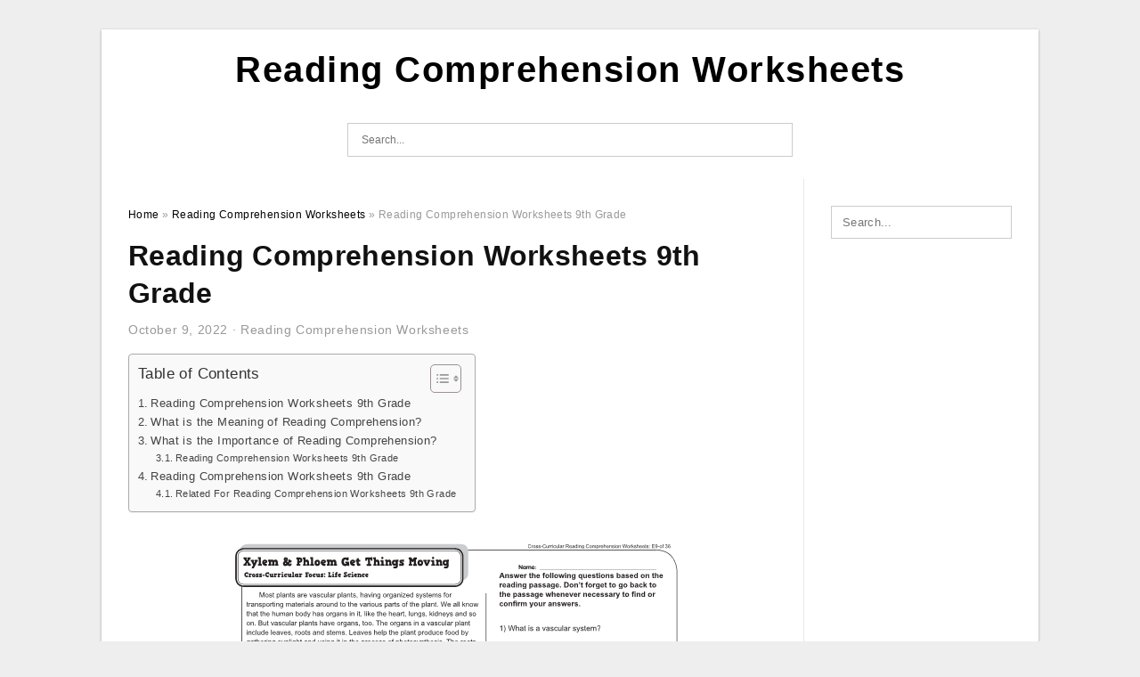

--- FILE ---
content_type: text/html; charset=UTF-8
request_url: https://reading-comprehensionworksheets.com/reading-comprehension-worksheets-9th-grade/
body_size: 10968
content:
<!DOCTYPE html>
<html dir="ltr" lang="en-US" prefix="og: https://ogp.me/ns#">
<head>
<meta charset="UTF-8">
<meta name="viewport" content="width=device-width, initial-scale=1, maximum-scale=1, user-scalable=0">
<link rel="profile" href="https://gmpg.org/xfn/11">
<link rel="pingback" href="https://reading-comprehensionworksheets.com/xmlrpc.php">

<!-- Icon -->
<link href='' rel='icon' type='image/x-icon'/>

<title>Reading Comprehension Worksheets 9th Grade | Reading Comprehension Worksheets</title>

		<!-- All in One SEO 4.9.1 - aioseo.com -->
	<meta name="description" content="9th Grade Reading Comprehension Worksheets With AnswersReading Comprehension Worksheets 9th GradeReading Comprehension Worksheets 9th Grade - If you intend to make your youngster end up being a better viewers, utilize totally free printable reading comprehension worksheets to help them. These worksheets are appropriate for top elementary via intermediate school pupils. Most are special and can" />
	<meta name="robots" content="max-image-preview:large" />
	<meta name="author" content="James"/>
	<meta name="msvalidate.01" content="7893F405DB81D2E8725D44E860317B7D" />
	<link rel="canonical" href="https://reading-comprehensionworksheets.com/reading-comprehension-worksheets-9th-grade/" />
	<meta name="generator" content="All in One SEO (AIOSEO) 4.9.1" />

		<meta name="msvalidate.01" content="7893F405DB81D2E8725D44E860317B7D" />
		<meta property="og:locale" content="en_US" />
		<meta property="og:site_name" content="Reading Comprehension Worksheets |" />
		<meta property="og:type" content="article" />
		<meta property="og:title" content="Reading Comprehension Worksheets 9th Grade | Reading Comprehension Worksheets" />
		<meta property="og:description" content="9th Grade Reading Comprehension Worksheets With AnswersReading Comprehension Worksheets 9th GradeReading Comprehension Worksheets 9th Grade - If you intend to make your youngster end up being a better viewers, utilize totally free printable reading comprehension worksheets to help them. These worksheets are appropriate for top elementary via intermediate school pupils. Most are special and can" />
		<meta property="og:url" content="https://reading-comprehensionworksheets.com/reading-comprehension-worksheets-9th-grade/" />
		<meta property="article:published_time" content="2022-10-09T09:55:16+00:00" />
		<meta property="article:modified_time" content="2022-10-11T10:13:47+00:00" />
		<meta name="twitter:card" content="summary_large_image" />
		<meta name="twitter:title" content="Reading Comprehension Worksheets 9th Grade | Reading Comprehension Worksheets" />
		<meta name="twitter:description" content="9th Grade Reading Comprehension Worksheets With AnswersReading Comprehension Worksheets 9th GradeReading Comprehension Worksheets 9th Grade - If you intend to make your youngster end up being a better viewers, utilize totally free printable reading comprehension worksheets to help them. These worksheets are appropriate for top elementary via intermediate school pupils. Most are special and can" />
		<script type="application/ld+json" class="aioseo-schema">
			{"@context":"https:\/\/schema.org","@graph":[{"@type":"BlogPosting","@id":"https:\/\/reading-comprehensionworksheets.com\/reading-comprehension-worksheets-9th-grade\/#blogposting","name":"Reading Comprehension Worksheets 9th Grade | Reading Comprehension Worksheets","headline":"Reading Comprehension Worksheets 9th Grade","author":{"@id":"https:\/\/reading-comprehensionworksheets.com\/author\/bismillah\/#author"},"publisher":{"@id":"https:\/\/reading-comprehensionworksheets.com\/#organization"},"image":{"@type":"ImageObject","url":"https:\/\/reading-comprehensionworksheets.com\/wp-content\/uploads\/2022\/10\/reading-comprehension-for-9th-grade-esl-worksheet-by-cindybindy.jpg","width":826,"height":1169,"caption":"Reading Comprehension For 9th Grade ESL Worksheet By Cindybindy"},"datePublished":"2022-10-09T16:55:16+07:00","dateModified":"2022-10-11T17:13:47+07:00","inLanguage":"en-US","mainEntityOfPage":{"@id":"https:\/\/reading-comprehensionworksheets.com\/reading-comprehension-worksheets-9th-grade\/#webpage"},"isPartOf":{"@id":"https:\/\/reading-comprehensionworksheets.com\/reading-comprehension-worksheets-9th-grade\/#webpage"},"articleSection":"Reading Comprehension Worksheets, 9th grade english reading comprehension worksheets, 9th grade reading comprehension worksheets with multiple choice questions, best reading comprehension books for 9th grade, best reading comprehension workbooks, best reading comprehension workbooks for 4th grade, best reading comprehension workbooks for 6th grade, best reading comprehension workbooks for 8th grade, free reading comprehension worksheets 9th grade, reading comprehension worksheets 9th grade, reading comprehension worksheets 9th grade multiple choice"},{"@type":"BreadcrumbList","@id":"https:\/\/reading-comprehensionworksheets.com\/reading-comprehension-worksheets-9th-grade\/#breadcrumblist","itemListElement":[{"@type":"ListItem","@id":"https:\/\/reading-comprehensionworksheets.com#listItem","position":1,"name":"Home","item":"https:\/\/reading-comprehensionworksheets.com","nextItem":{"@type":"ListItem","@id":"https:\/\/reading-comprehensionworksheets.com\/category\/reading-comprehension-worksheets\/#listItem","name":"Reading Comprehension Worksheets"}},{"@type":"ListItem","@id":"https:\/\/reading-comprehensionworksheets.com\/category\/reading-comprehension-worksheets\/#listItem","position":2,"name":"Reading Comprehension Worksheets","item":"https:\/\/reading-comprehensionworksheets.com\/category\/reading-comprehension-worksheets\/","nextItem":{"@type":"ListItem","@id":"https:\/\/reading-comprehensionworksheets.com\/reading-comprehension-worksheets-9th-grade\/#listItem","name":"Reading Comprehension Worksheets 9th Grade"},"previousItem":{"@type":"ListItem","@id":"https:\/\/reading-comprehensionworksheets.com#listItem","name":"Home"}},{"@type":"ListItem","@id":"https:\/\/reading-comprehensionworksheets.com\/reading-comprehension-worksheets-9th-grade\/#listItem","position":3,"name":"Reading Comprehension Worksheets 9th Grade","previousItem":{"@type":"ListItem","@id":"https:\/\/reading-comprehensionworksheets.com\/category\/reading-comprehension-worksheets\/#listItem","name":"Reading Comprehension Worksheets"}}]},{"@type":"Organization","@id":"https:\/\/reading-comprehensionworksheets.com\/#organization","name":"Reading Comprehension Worksheets","url":"https:\/\/reading-comprehensionworksheets.com\/"},{"@type":"Person","@id":"https:\/\/reading-comprehensionworksheets.com\/author\/bismillah\/#author","url":"https:\/\/reading-comprehensionworksheets.com\/author\/bismillah\/","name":"James","image":{"@type":"ImageObject","@id":"https:\/\/reading-comprehensionworksheets.com\/reading-comprehension-worksheets-9th-grade\/#authorImage","url":"https:\/\/secure.gravatar.com\/avatar\/866dd84e920766c4334da88577e43d8854bb7a9d32fe320ca412475f18184cb6?s=96&d=mm&r=g","width":96,"height":96,"caption":"James"}},{"@type":"WebPage","@id":"https:\/\/reading-comprehensionworksheets.com\/reading-comprehension-worksheets-9th-grade\/#webpage","url":"https:\/\/reading-comprehensionworksheets.com\/reading-comprehension-worksheets-9th-grade\/","name":"Reading Comprehension Worksheets 9th Grade | Reading Comprehension Worksheets","description":"9th Grade Reading Comprehension Worksheets With AnswersReading Comprehension Worksheets 9th GradeReading Comprehension Worksheets 9th Grade - If you intend to make your youngster end up being a better viewers, utilize totally free printable reading comprehension worksheets to help them. These worksheets are appropriate for top elementary via intermediate school pupils. Most are special and can","inLanguage":"en-US","isPartOf":{"@id":"https:\/\/reading-comprehensionworksheets.com\/#website"},"breadcrumb":{"@id":"https:\/\/reading-comprehensionworksheets.com\/reading-comprehension-worksheets-9th-grade\/#breadcrumblist"},"author":{"@id":"https:\/\/reading-comprehensionworksheets.com\/author\/bismillah\/#author"},"creator":{"@id":"https:\/\/reading-comprehensionworksheets.com\/author\/bismillah\/#author"},"image":{"@type":"ImageObject","url":"https:\/\/reading-comprehensionworksheets.com\/wp-content\/uploads\/2022\/10\/reading-comprehension-for-9th-grade-esl-worksheet-by-cindybindy.jpg","@id":"https:\/\/reading-comprehensionworksheets.com\/reading-comprehension-worksheets-9th-grade\/#mainImage","width":826,"height":1169,"caption":"Reading Comprehension For 9th Grade ESL Worksheet By Cindybindy"},"primaryImageOfPage":{"@id":"https:\/\/reading-comprehensionworksheets.com\/reading-comprehension-worksheets-9th-grade\/#mainImage"},"datePublished":"2022-10-09T16:55:16+07:00","dateModified":"2022-10-11T17:13:47+07:00"},{"@type":"WebSite","@id":"https:\/\/reading-comprehensionworksheets.com\/#website","url":"https:\/\/reading-comprehensionworksheets.com\/","name":"Reading Comprehension Worksheets","inLanguage":"en-US","publisher":{"@id":"https:\/\/reading-comprehensionworksheets.com\/#organization"}}]}
		</script>
		<!-- All in One SEO -->

<link rel="alternate" type="application/rss+xml" title="Reading Comprehension Worksheets &raquo; Feed" href="https://reading-comprehensionworksheets.com/feed/" />
<link rel="alternate" type="application/rss+xml" title="Reading Comprehension Worksheets &raquo; Comments Feed" href="https://reading-comprehensionworksheets.com/comments/feed/" />
<link rel="alternate" type="application/rss+xml" title="Reading Comprehension Worksheets &raquo; Reading Comprehension Worksheets 9th Grade Comments Feed" href="https://reading-comprehensionworksheets.com/reading-comprehension-worksheets-9th-grade/feed/" />
<link rel="alternate" title="oEmbed (JSON)" type="application/json+oembed" href="https://reading-comprehensionworksheets.com/wp-json/oembed/1.0/embed?url=https%3A%2F%2Freading-comprehensionworksheets.com%2Freading-comprehension-worksheets-9th-grade%2F" />
<link rel="alternate" title="oEmbed (XML)" type="text/xml+oembed" href="https://reading-comprehensionworksheets.com/wp-json/oembed/1.0/embed?url=https%3A%2F%2Freading-comprehensionworksheets.com%2Freading-comprehension-worksheets-9th-grade%2F&#038;format=xml" />
<style id='wp-img-auto-sizes-contain-inline-css' type='text/css'>
img:is([sizes=auto i],[sizes^="auto," i]){contain-intrinsic-size:3000px 1500px}
/*# sourceURL=wp-img-auto-sizes-contain-inline-css */
</style>
<style id='wp-emoji-styles-inline-css' type='text/css'>

	img.wp-smiley, img.emoji {
		display: inline !important;
		border: none !important;
		box-shadow: none !important;
		height: 1em !important;
		width: 1em !important;
		margin: 0 0.07em !important;
		vertical-align: -0.1em !important;
		background: none !important;
		padding: 0 !important;
	}
/*# sourceURL=wp-emoji-styles-inline-css */
</style>
<link rel='stylesheet' id='ez-toc-css' href='https://reading-comprehensionworksheets.com/wp-content/plugins/easy-table-of-contents/assets/css/screen.min.css?ver=2.0.78' type='text/css' media='all' />
<style id='ez-toc-inline-css' type='text/css'>
div#ez-toc-container .ez-toc-title {font-size: 120%;}div#ez-toc-container .ez-toc-title {font-weight: 500;}div#ez-toc-container ul li , div#ez-toc-container ul li a {font-size: 95%;}div#ez-toc-container ul li , div#ez-toc-container ul li a {font-weight: 500;}div#ez-toc-container nav ul ul li {font-size: 90%;}.ez-toc-box-title {font-weight: bold; margin-bottom: 10px; text-align: center; text-transform: uppercase; letter-spacing: 1px; color: #666; padding-bottom: 5px;position:absolute;top:-4%;left:5%;background-color: inherit;transition: top 0.3s ease;}.ez-toc-box-title.toc-closed {top:-25%;}
.ez-toc-container-direction {direction: ltr;}.ez-toc-counter ul{counter-reset: item ;}.ez-toc-counter nav ul li a::before {content: counters(item, '.', decimal) '. ';display: inline-block;counter-increment: item;flex-grow: 0;flex-shrink: 0;margin-right: .2em; float: left; }.ez-toc-widget-direction {direction: ltr;}.ez-toc-widget-container ul{counter-reset: item ;}.ez-toc-widget-container nav ul li a::before {content: counters(item, '.', decimal) '. ';display: inline-block;counter-increment: item;flex-grow: 0;flex-shrink: 0;margin-right: .2em; float: left; }
/*# sourceURL=ez-toc-inline-css */
</style>
<link rel='stylesheet' id='themejazz-style-css' href='https://reading-comprehensionworksheets.com/wp-content/themes/ultimage-v3.0.2/style.css?ver=1' type='text/css' media='all' />
<link rel="https://api.w.org/" href="https://reading-comprehensionworksheets.com/wp-json/" /><link rel="alternate" title="JSON" type="application/json" href="https://reading-comprehensionworksheets.com/wp-json/wp/v2/posts/1712" /><link rel="EditURI" type="application/rsd+xml" title="RSD" href="https://reading-comprehensionworksheets.com/xmlrpc.php?rsd" />
<meta name="generator" content="WordPress 6.9" />
<link rel='shortlink' href='https://reading-comprehensionworksheets.com/?p=1712' />
<link rel="stylesheet" href="https://reading-comprehensionworksheets.com/wp-content/plugins/ar-widget/css/style.css">
<style media="screen">
    
            /*Site Padding*/
        #page{
        	margin-top: 10px;
            margin-bottom: 0px;
        }
    </style>

<style type="text/css" title="dynamic-css" class="options-output">#content #primary.col-md-9,#attachment.col-md-9{border-right:1px solid #E8E8E8;}.site-content{background-color:#fff;}#secondary .widget ul li{border-bottom:1px solid #eeeeee;}</style>
<style id='global-styles-inline-css' type='text/css'>
:root{--wp--preset--aspect-ratio--square: 1;--wp--preset--aspect-ratio--4-3: 4/3;--wp--preset--aspect-ratio--3-4: 3/4;--wp--preset--aspect-ratio--3-2: 3/2;--wp--preset--aspect-ratio--2-3: 2/3;--wp--preset--aspect-ratio--16-9: 16/9;--wp--preset--aspect-ratio--9-16: 9/16;--wp--preset--color--black: #000000;--wp--preset--color--cyan-bluish-gray: #abb8c3;--wp--preset--color--white: #ffffff;--wp--preset--color--pale-pink: #f78da7;--wp--preset--color--vivid-red: #cf2e2e;--wp--preset--color--luminous-vivid-orange: #ff6900;--wp--preset--color--luminous-vivid-amber: #fcb900;--wp--preset--color--light-green-cyan: #7bdcb5;--wp--preset--color--vivid-green-cyan: #00d084;--wp--preset--color--pale-cyan-blue: #8ed1fc;--wp--preset--color--vivid-cyan-blue: #0693e3;--wp--preset--color--vivid-purple: #9b51e0;--wp--preset--gradient--vivid-cyan-blue-to-vivid-purple: linear-gradient(135deg,rgb(6,147,227) 0%,rgb(155,81,224) 100%);--wp--preset--gradient--light-green-cyan-to-vivid-green-cyan: linear-gradient(135deg,rgb(122,220,180) 0%,rgb(0,208,130) 100%);--wp--preset--gradient--luminous-vivid-amber-to-luminous-vivid-orange: linear-gradient(135deg,rgb(252,185,0) 0%,rgb(255,105,0) 100%);--wp--preset--gradient--luminous-vivid-orange-to-vivid-red: linear-gradient(135deg,rgb(255,105,0) 0%,rgb(207,46,46) 100%);--wp--preset--gradient--very-light-gray-to-cyan-bluish-gray: linear-gradient(135deg,rgb(238,238,238) 0%,rgb(169,184,195) 100%);--wp--preset--gradient--cool-to-warm-spectrum: linear-gradient(135deg,rgb(74,234,220) 0%,rgb(151,120,209) 20%,rgb(207,42,186) 40%,rgb(238,44,130) 60%,rgb(251,105,98) 80%,rgb(254,248,76) 100%);--wp--preset--gradient--blush-light-purple: linear-gradient(135deg,rgb(255,206,236) 0%,rgb(152,150,240) 100%);--wp--preset--gradient--blush-bordeaux: linear-gradient(135deg,rgb(254,205,165) 0%,rgb(254,45,45) 50%,rgb(107,0,62) 100%);--wp--preset--gradient--luminous-dusk: linear-gradient(135deg,rgb(255,203,112) 0%,rgb(199,81,192) 50%,rgb(65,88,208) 100%);--wp--preset--gradient--pale-ocean: linear-gradient(135deg,rgb(255,245,203) 0%,rgb(182,227,212) 50%,rgb(51,167,181) 100%);--wp--preset--gradient--electric-grass: linear-gradient(135deg,rgb(202,248,128) 0%,rgb(113,206,126) 100%);--wp--preset--gradient--midnight: linear-gradient(135deg,rgb(2,3,129) 0%,rgb(40,116,252) 100%);--wp--preset--font-size--small: 13px;--wp--preset--font-size--medium: 20px;--wp--preset--font-size--large: 36px;--wp--preset--font-size--x-large: 42px;--wp--preset--spacing--20: 0.44rem;--wp--preset--spacing--30: 0.67rem;--wp--preset--spacing--40: 1rem;--wp--preset--spacing--50: 1.5rem;--wp--preset--spacing--60: 2.25rem;--wp--preset--spacing--70: 3.38rem;--wp--preset--spacing--80: 5.06rem;--wp--preset--shadow--natural: 6px 6px 9px rgba(0, 0, 0, 0.2);--wp--preset--shadow--deep: 12px 12px 50px rgba(0, 0, 0, 0.4);--wp--preset--shadow--sharp: 6px 6px 0px rgba(0, 0, 0, 0.2);--wp--preset--shadow--outlined: 6px 6px 0px -3px rgb(255, 255, 255), 6px 6px rgb(0, 0, 0);--wp--preset--shadow--crisp: 6px 6px 0px rgb(0, 0, 0);}:where(.is-layout-flex){gap: 0.5em;}:where(.is-layout-grid){gap: 0.5em;}body .is-layout-flex{display: flex;}.is-layout-flex{flex-wrap: wrap;align-items: center;}.is-layout-flex > :is(*, div){margin: 0;}body .is-layout-grid{display: grid;}.is-layout-grid > :is(*, div){margin: 0;}:where(.wp-block-columns.is-layout-flex){gap: 2em;}:where(.wp-block-columns.is-layout-grid){gap: 2em;}:where(.wp-block-post-template.is-layout-flex){gap: 1.25em;}:where(.wp-block-post-template.is-layout-grid){gap: 1.25em;}.has-black-color{color: var(--wp--preset--color--black) !important;}.has-cyan-bluish-gray-color{color: var(--wp--preset--color--cyan-bluish-gray) !important;}.has-white-color{color: var(--wp--preset--color--white) !important;}.has-pale-pink-color{color: var(--wp--preset--color--pale-pink) !important;}.has-vivid-red-color{color: var(--wp--preset--color--vivid-red) !important;}.has-luminous-vivid-orange-color{color: var(--wp--preset--color--luminous-vivid-orange) !important;}.has-luminous-vivid-amber-color{color: var(--wp--preset--color--luminous-vivid-amber) !important;}.has-light-green-cyan-color{color: var(--wp--preset--color--light-green-cyan) !important;}.has-vivid-green-cyan-color{color: var(--wp--preset--color--vivid-green-cyan) !important;}.has-pale-cyan-blue-color{color: var(--wp--preset--color--pale-cyan-blue) !important;}.has-vivid-cyan-blue-color{color: var(--wp--preset--color--vivid-cyan-blue) !important;}.has-vivid-purple-color{color: var(--wp--preset--color--vivid-purple) !important;}.has-black-background-color{background-color: var(--wp--preset--color--black) !important;}.has-cyan-bluish-gray-background-color{background-color: var(--wp--preset--color--cyan-bluish-gray) !important;}.has-white-background-color{background-color: var(--wp--preset--color--white) !important;}.has-pale-pink-background-color{background-color: var(--wp--preset--color--pale-pink) !important;}.has-vivid-red-background-color{background-color: var(--wp--preset--color--vivid-red) !important;}.has-luminous-vivid-orange-background-color{background-color: var(--wp--preset--color--luminous-vivid-orange) !important;}.has-luminous-vivid-amber-background-color{background-color: var(--wp--preset--color--luminous-vivid-amber) !important;}.has-light-green-cyan-background-color{background-color: var(--wp--preset--color--light-green-cyan) !important;}.has-vivid-green-cyan-background-color{background-color: var(--wp--preset--color--vivid-green-cyan) !important;}.has-pale-cyan-blue-background-color{background-color: var(--wp--preset--color--pale-cyan-blue) !important;}.has-vivid-cyan-blue-background-color{background-color: var(--wp--preset--color--vivid-cyan-blue) !important;}.has-vivid-purple-background-color{background-color: var(--wp--preset--color--vivid-purple) !important;}.has-black-border-color{border-color: var(--wp--preset--color--black) !important;}.has-cyan-bluish-gray-border-color{border-color: var(--wp--preset--color--cyan-bluish-gray) !important;}.has-white-border-color{border-color: var(--wp--preset--color--white) !important;}.has-pale-pink-border-color{border-color: var(--wp--preset--color--pale-pink) !important;}.has-vivid-red-border-color{border-color: var(--wp--preset--color--vivid-red) !important;}.has-luminous-vivid-orange-border-color{border-color: var(--wp--preset--color--luminous-vivid-orange) !important;}.has-luminous-vivid-amber-border-color{border-color: var(--wp--preset--color--luminous-vivid-amber) !important;}.has-light-green-cyan-border-color{border-color: var(--wp--preset--color--light-green-cyan) !important;}.has-vivid-green-cyan-border-color{border-color: var(--wp--preset--color--vivid-green-cyan) !important;}.has-pale-cyan-blue-border-color{border-color: var(--wp--preset--color--pale-cyan-blue) !important;}.has-vivid-cyan-blue-border-color{border-color: var(--wp--preset--color--vivid-cyan-blue) !important;}.has-vivid-purple-border-color{border-color: var(--wp--preset--color--vivid-purple) !important;}.has-vivid-cyan-blue-to-vivid-purple-gradient-background{background: var(--wp--preset--gradient--vivid-cyan-blue-to-vivid-purple) !important;}.has-light-green-cyan-to-vivid-green-cyan-gradient-background{background: var(--wp--preset--gradient--light-green-cyan-to-vivid-green-cyan) !important;}.has-luminous-vivid-amber-to-luminous-vivid-orange-gradient-background{background: var(--wp--preset--gradient--luminous-vivid-amber-to-luminous-vivid-orange) !important;}.has-luminous-vivid-orange-to-vivid-red-gradient-background{background: var(--wp--preset--gradient--luminous-vivid-orange-to-vivid-red) !important;}.has-very-light-gray-to-cyan-bluish-gray-gradient-background{background: var(--wp--preset--gradient--very-light-gray-to-cyan-bluish-gray) !important;}.has-cool-to-warm-spectrum-gradient-background{background: var(--wp--preset--gradient--cool-to-warm-spectrum) !important;}.has-blush-light-purple-gradient-background{background: var(--wp--preset--gradient--blush-light-purple) !important;}.has-blush-bordeaux-gradient-background{background: var(--wp--preset--gradient--blush-bordeaux) !important;}.has-luminous-dusk-gradient-background{background: var(--wp--preset--gradient--luminous-dusk) !important;}.has-pale-ocean-gradient-background{background: var(--wp--preset--gradient--pale-ocean) !important;}.has-electric-grass-gradient-background{background: var(--wp--preset--gradient--electric-grass) !important;}.has-midnight-gradient-background{background: var(--wp--preset--gradient--midnight) !important;}.has-small-font-size{font-size: var(--wp--preset--font-size--small) !important;}.has-medium-font-size{font-size: var(--wp--preset--font-size--medium) !important;}.has-large-font-size{font-size: var(--wp--preset--font-size--large) !important;}.has-x-large-font-size{font-size: var(--wp--preset--font-size--x-large) !important;}
/*# sourceURL=global-styles-inline-css */
</style>
</head>

<body data-rsssl=1 class="wp-singular post-template-default single single-post postid-1712 single-format-standard wp-theme-ultimage-v302">

	<div class="top-navigation">
		<div class="container default-width"  >
					</div>
	</div>

	
<div id="page" class="hfeed site container default-width"  >
	<a class="skip-link screen-reader-text" href="#content">Skip to content</a>

	<header id="masthead" class="site-header">
		<div class="row">
		<!-- Site Branding Code -->
				<div class="site-branding logo-center">

							<div class="main-site-title">
											<h2 class="site-title"><a href="https://reading-comprehensionworksheets.com/" rel="home">Reading Comprehension Worksheets</a></h2>
																<p class="site-description"></p>
									</div>
			
			<!-- Header Ad, Display Search Form If Empty -->
			
			<!-- Header Search Form -->
							<div class="top-search">
					
<form role="search" method="get" class="search-form" action="https://reading-comprehensionworksheets.com/">
	<input type="search" class="search-field" placeholder="Search..." value="" name="s" title="Search for:" />
	<input type="submit" class="search-submit" value="Search" />
</form>
				</div>
			
			<div class="clearfix"></div>
		</div><!-- .site-branding -->
				</div>

			</header><!-- #masthead -->

	<div id="content" class="site-content clearfix">

	<div id="primary" class="content-area col-md-9 col-sm-8">
		<main id="main" class="site-main">

		
			<div class="breadcrumbs"><span itemscope itemtype="http://data-vocabulary.org/Breadcrumb"><a href="https://reading-comprehensionworksheets.com/" itemprop="url"><span itemprop="title">Home</span></a></span> <span class="sep"> &raquo; </span> <span itemscope itemtype="http://data-vocabulary.org/Breadcrumb"><a href="https://reading-comprehensionworksheets.com/category/reading-comprehension-worksheets/" itemprop="url"><span itemprop="title">Reading Comprehension Worksheets</span></a></span> <span class="sep"> &raquo; </span> <span class="current">Reading Comprehension Worksheets 9th Grade</span></div><!-- .breadcrumbs -->
			
<article id="post-1712" class="post-1712 post type-post status-publish format-standard has-post-thumbnail hentry category-reading-comprehension-worksheets tag-9th-grade-english-reading-comprehension-worksheets tag-9th-grade-reading-comprehension-worksheets-with-multiple-choice-questions tag-best-reading-comprehension-books-for-9th-grade tag-best-reading-comprehension-workbooks tag-best-reading-comprehension-workbooks-for-4th-grade tag-best-reading-comprehension-workbooks-for-6th-grade tag-best-reading-comprehension-workbooks-for-8th-grade tag-free-reading-comprehension-worksheets-9th-grade tag-reading-comprehension-worksheets-9th-grade tag-reading-comprehension-worksheets-9th-grade-multiple-choice">
	<header class="entry-header">
		<h1 class="entry-title">Reading Comprehension Worksheets 9th Grade</h1>		<div class="entry-meta ">
			<span class="posted-on"><time class="entry-date published" datetime="2022-10-09T16:55:16+07:00">October 9, 2022</time><time class="entry-date updated" datetime="2022-10-11T17:13:47+07:00">October 11, 2022</time></span><span class="meta-sep">&middot;</span><span class="categories-list"> <a href="https://reading-comprehensionworksheets.com/category/reading-comprehension-worksheets/" rel="category tag">Reading Comprehension Worksheets</a></span><span class="byline"> by <span class="author vcard"><a class="url fn n" href="https://reading-comprehensionworksheets.com/author/bismillah/">James</a></span></span>		</div><!-- .entry-meta -->

	</header><!-- .entry-header -->

	<div class="entry-content clearfix">

		
		
		
		<div id="ez-toc-container" class="ez-toc-v2_0_78 counter-hierarchy ez-toc-counter ez-toc-grey ez-toc-container-direction">
<div class="ez-toc-title-container">
<p class="ez-toc-title" style="cursor:inherit">Table of Contents</p>
<span class="ez-toc-title-toggle"><a href="#" class="ez-toc-pull-right ez-toc-btn ez-toc-btn-xs ez-toc-btn-default ez-toc-toggle" aria-label="Toggle Table of Content"><span class="ez-toc-js-icon-con"><span class=""><span class="eztoc-hide" style="display:none;">Toggle</span><span class="ez-toc-icon-toggle-span"><svg style="fill: #999;color:#999" xmlns="http://www.w3.org/2000/svg" class="list-377408" width="20px" height="20px" viewBox="0 0 24 24" fill="none"><path d="M6 6H4v2h2V6zm14 0H8v2h12V6zM4 11h2v2H4v-2zm16 0H8v2h12v-2zM4 16h2v2H4v-2zm16 0H8v2h12v-2z" fill="currentColor"></path></svg><svg style="fill: #999;color:#999" class="arrow-unsorted-368013" xmlns="http://www.w3.org/2000/svg" width="10px" height="10px" viewBox="0 0 24 24" version="1.2" baseProfile="tiny"><path d="M18.2 9.3l-6.2-6.3-6.2 6.3c-.2.2-.3.4-.3.7s.1.5.3.7c.2.2.4.3.7.3h11c.3 0 .5-.1.7-.3.2-.2.3-.5.3-.7s-.1-.5-.3-.7zM5.8 14.7l6.2 6.3 6.2-6.3c.2-.2.3-.5.3-.7s-.1-.5-.3-.7c-.2-.2-.4-.3-.7-.3h-11c-.3 0-.5.1-.7.3-.2.2-.3.5-.3.7s.1.5.3.7z"/></svg></span></span></span></a></span></div>
<nav><ul class='ez-toc-list ez-toc-list-level-1 ' ><li class='ez-toc-page-1 ez-toc-heading-level-2'><a class="ez-toc-link ez-toc-heading-1" href="#Reading_Comprehension_Worksheets_9th_Grade" >Reading Comprehension Worksheets 9th Grade</a></li><li class='ez-toc-page-1 ez-toc-heading-level-2'><a class="ez-toc-link ez-toc-heading-2" href="#What_is_the_Meaning_of_Reading_Comprehension" >What is the Meaning of Reading Comprehension?</a></li><li class='ez-toc-page-1 ez-toc-heading-level-2'><a class="ez-toc-link ez-toc-heading-3" href="#What_is_the_Importance_of_Reading_Comprehension" >What is the Importance of Reading Comprehension?</a><ul class='ez-toc-list-level-3' ><li class='ez-toc-heading-level-3'><a class="ez-toc-link ez-toc-heading-4" href="#Reading_Comprehension_Worksheets_9th_Grade-2" >Reading Comprehension Worksheets 9th Grade</a></li></ul></li><li class='ez-toc-page-1 ez-toc-heading-level-2'><a class="ez-toc-link ez-toc-heading-5" href="#Reading_Comprehension_Worksheets_9th_Grade-3" >Reading Comprehension Worksheets 9th Grade</a><ul class='ez-toc-list-level-3' ><li class='ez-toc-heading-level-3'><a class="ez-toc-link ez-toc-heading-6" href="#Related_For_Reading_Comprehension_Worksheets_9th_Grade" >Related For Reading Comprehension Worksheets 9th Grade</a></li></ul></li></ul></nav></div>
<p style="text-align: center;">
<p align="center" style="text-align: center;"><a href="https://reading-comprehensionworksheets.com/?attachment_id=1717"><img decoding="async" src="https://reading-comprehensionworksheets.com/wp-content/uploads/2022/10/9th-grade-reading-comprehension-worksheets-with-answers-1.png" alt="9th Grade Reading Comprehension Worksheets With Answers" /></a></p>
<p style="text-align: center;">9th Grade Reading Comprehension Worksheets With Answers</p>
<h2 style="text-align: left;"><span class="ez-toc-section" id="Reading_Comprehension_Worksheets_9th_Grade"></span>Reading Comprehension Worksheets 9th Grade<span class="ez-toc-section-end"></span></h2>
<p style="text-align: justify;"><a href="https://reading-comprehensionworksheets.com/"><strong>Reading Comprehension Worksheets 9th Grade</strong></a> &#8211; If you intend to make your youngster end up being a better viewers, utilize totally free printable reading comprehension worksheets to help them. These worksheets are appropriate for top elementary via intermediate school pupils. Most are special and can be published by moms and dads or instructors. Bear in mind to acquire the permission from the writer before you make use of the material.</p>
<h2 style="text-align: justify;"><span class="ez-toc-section" id="What_is_the_Meaning_of_Reading_Comprehension"></span>What is the Meaning of Reading Comprehension?<span class="ez-toc-section-end"></span></h2>
<p style="text-align: justify;">Reading comprehension is an ability that aids viewers to comprehend the information they are reading. This ability is important for reading with objective as well as pleasure. The United States Common Core Standards have actually several goals connected to reading comprehension.</p>
<p style="text-align: justify;">Pupils can practice their reading comprehension abilities by completing worksheets. Usually, these worksheets are made use of to assist teachers evaluate student behavior and strategy lessons.</p>
<h2 style="text-align: justify;"><span class="ez-toc-section" id="What_is_the_Importance_of_Reading_Comprehension"></span>What is the Importance of Reading Comprehension?<span class="ez-toc-section-end"></span></h2>
<p style="text-align: justify;">Comprehension is a critical skill for reading. Students that deal with reading usually require targeted comprehension direction. As a result, the focus of reading instruction is changing from the act of reading to reading comprehension. This calls for a proficient teacher who can effectively educate the principles as well as skills necessary to recognize message. Efficient comprehension approaches allow students to continue to be engaged and also develop a deeper understanding of the message they are reading.</p>
<p style="text-align: justify;">Reading comprehension is a multifaceted ability that can be developed over a period of years. This includes conversation with pupils and parents, wondering about the meaning of words, and providing chances for them to discuss what they have checked out.</p>
<h3><span class="ez-toc-section" id="Reading_Comprehension_Worksheets_9th_Grade-2"></span>Reading Comprehension Worksheets 9th Grade<span class="ez-toc-section-end"></span></h3>
<p></p>
<p style="text-align: center;">
<p align="center" style="text-align: center;"><a href="https://reading-comprehensionworksheets.com/?attachment_id=1716"><img decoding="async" src="https://reading-comprehensionworksheets.com/wp-content/uploads/2022/10/the-internet-test-9th-grade-a2-b1-english-esl-worksheets-in-2020.jpg" alt="The Internet Test 9th Grade A2 B1 English ESL Worksheets In 2020 " /></a></p>
<p style="text-align: center;">The Internet Test 9th Grade A2 B1 English ESL Worksheets In 2020 </p>
<p style="text-align: center;">
<p align="center" style="text-align: center;"><a href="https://reading-comprehensionworksheets.com/?attachment_id=1715"><img decoding="async" src="https://reading-comprehensionworksheets.com/wp-content/uploads/2022/10/9th-grade-reading-comprehension-exercises-worksheets-for-all-free-2.jpg" alt="9th Grade Reading Comprehension Exercises Worksheets For All Free " /></a></p>
<p style="text-align: center;">9th Grade Reading Comprehension Exercises Worksheets For All Free </p>
<p style="text-align: center;">
<p align="center" style="text-align: center;"><a href="https://reading-comprehensionworksheets.com/?attachment_id=1714"><img decoding="async" src="https://reading-comprehensionworksheets.com/wp-content/uploads/2022/10/reading-comprehension-for-9th-grade-esl-worksheet-by-cindybindy.jpg" alt="Reading Comprehension For 9th Grade ESL Worksheet By Cindybindy" /></a></p>
<p style="text-align: center;">Reading Comprehension For 9th Grade ESL Worksheet By Cindybindy</p>
<h2 style="text-align: justify;"><span class="ez-toc-section" id="Reading_Comprehension_Worksheets_9th_Grade-3"></span>Reading Comprehension Worksheets 9th Grade<span class="ez-toc-section-end"></span></h2>
<p style="text-align: justify;"><strong>Reading Comprehension Worksheets 9th Grade</strong> are an outstanding means to enhance reading skills in youngsters. These worksheets include 100 cost-free children&#8217;s stories as well as comprehension workouts. These worksheets can be used at home or at college. They can be utilized at any kind of age and are a perfect means to develop a structure for reading comprehension.</p>
<p style="text-align: justify;">Several of the <strong>Reading Comprehension Worksheets 9th Grade</strong> include comprehension questions and also an answer key. Teachers and also parents can print the worksheets to use with their trainees, but they have to ask for created authorization to republish them in any type of way.</p>
<p style="text-align: justify;">When preparing reading comprehension worksheets for hyperlexic kids, it is important to make them as appealing as feasible. As an example, if your child enjoys celestial spaces, usage worksheets keeping that theme. This can be an excellent beginning for hyperlexic children. Additionally, these worksheets can be made use of to boost distance learning as well as home educating.</p>
<h3><span class="ez-toc-section" id="Related_For_Reading_Comprehension_Worksheets_9th_Grade"></span>Related For Reading Comprehension Worksheets 9th Grade<span class="ez-toc-section-end"></span></h3>
<p><span><div id="box"><ul class="navsl"><li><a href="https://reading-comprehensionworksheets.com/community-helpers-reading-comprehension-worksheets/">Community Helpers Reading Comprehension Worksheets</a></li><li><a href="https://reading-comprehensionworksheets.com/free-printable-reading-comprehension-worksheets-for-kindergarten-2/">Free Printable Reading Comprehension Worksheets For Kindergarten</a></li><li><a href="https://reading-comprehensionworksheets.com/new-york-reading-comprehension-worksheet/">New York Reading Comprehension Worksheet</a></li><li><a href="https://reading-comprehensionworksheets.com/reading-comprehension-worksheets-7th-grade/">Reading Comprehension Worksheets 7th Grade</a></li><li><a href="https://reading-comprehensionworksheets.com/timed-reading-passages-for-1st-grade/">Timed Reading Passages For 1st Grade</a></li></ul></div></span></p>

		
		
			</div><!-- .entry-content -->

	
	<div class="home-recent-gallery clearfix">
					<h3 class="media-recent-gallery-title">Gallery of Reading Comprehension Worksheets 9th Grade</h3>
		
	
				<span class="home-image-thumbnail">
					<a href="https://reading-comprehensionworksheets.com/reading-comprehension-worksheets-9th-grade/the-internet-test-9th-grade-a2-b1-english-esl-worksheets-in-2020/" title="The Internet Test 9th Grade A2 B1 English ESL Worksheets In 2020">
						<img width="150" height="150" src=" https://reading-comprehensionworksheets.com/wp-content/uploads/2022/10/the-internet-test-9th-grade-a2-b1-english-esl-worksheets-in-2020-150x150.jpg" alt="The Internet Test 9th Grade A2 B1 English ESL Worksheets In 2020" title="The Internet Test 9th Grade A2 B1 English ESL Worksheets In 2020" />
					</a>
				</span><!--end list gallery-->

			
				<span class="home-image-thumbnail">
					<a href="https://reading-comprehensionworksheets.com/reading-comprehension-worksheets-9th-grade/9th-grade-reading-comprehension-worksheets-with-answers-2/" title="9th Grade Reading Comprehension Worksheets With Answers">
						<img width="150" height="150" src=" https://reading-comprehensionworksheets.com/wp-content/uploads/2022/10/9th-grade-reading-comprehension-worksheets-with-answers-1-150x150.png" alt="9th Grade Reading Comprehension Worksheets With Answers" title="9th Grade Reading Comprehension Worksheets With Answers" />
					</a>
				</span><!--end list gallery-->

			
				<span class="home-image-thumbnail">
					<a href="https://reading-comprehensionworksheets.com/reading-comprehension-worksheets-9th-grade/9th-grade-reading-comprehension-exercises-worksheets-for-all-free-3/" title="9th Grade Reading Comprehension Exercises Worksheets For All Free">
						<img width="150" height="150" src=" https://reading-comprehensionworksheets.com/wp-content/uploads/2022/10/9th-grade-reading-comprehension-exercises-worksheets-for-all-free-2-150x150.jpg" alt="9th Grade Reading Comprehension Exercises Worksheets For All Free" title="9th Grade Reading Comprehension Exercises Worksheets For All Free" />
					</a>
				</span><!--end list gallery-->

			
				<span class="home-image-thumbnail">
					<a href="https://reading-comprehensionworksheets.com/reading-comprehension-worksheets-9th-grade/reading-comprehension-for-9th-grade-esl-worksheet-by-cindybindy/" title="Reading Comprehension For 9th Grade ESL Worksheet By Cindybindy">
						<img width="150" height="150" src=" https://reading-comprehensionworksheets.com/wp-content/uploads/2022/10/reading-comprehension-for-9th-grade-esl-worksheet-by-cindybindy-150x150.jpg" alt="Reading Comprehension For 9th Grade ESL Worksheet By Cindybindy" title="Reading Comprehension For 9th Grade ESL Worksheet By Cindybindy" />
					</a>
				</span><!--end list gallery-->

				</div><!--end flexslider-->

	
	
	<footer class="entry-footer">
		<span class="tags-links">Tags: <a href="https://reading-comprehensionworksheets.com/tag/9th-grade-english-reading-comprehension-worksheets/" rel="tag">9th grade english reading comprehension worksheets</a>, <a href="https://reading-comprehensionworksheets.com/tag/9th-grade-reading-comprehension-worksheets-with-multiple-choice-questions/" rel="tag">9th grade reading comprehension worksheets with multiple choice questions</a>, <a href="https://reading-comprehensionworksheets.com/tag/best-reading-comprehension-books-for-9th-grade/" rel="tag">best reading comprehension books for 9th grade</a>, <a href="https://reading-comprehensionworksheets.com/tag/best-reading-comprehension-workbooks/" rel="tag">best reading comprehension workbooks</a>, <a href="https://reading-comprehensionworksheets.com/tag/best-reading-comprehension-workbooks-for-4th-grade/" rel="tag">best reading comprehension workbooks for 4th grade</a>, <a href="https://reading-comprehensionworksheets.com/tag/best-reading-comprehension-workbooks-for-6th-grade/" rel="tag">best reading comprehension workbooks for 6th grade</a>, <a href="https://reading-comprehensionworksheets.com/tag/best-reading-comprehension-workbooks-for-8th-grade/" rel="tag">best reading comprehension workbooks for 8th grade</a>, <a href="https://reading-comprehensionworksheets.com/tag/free-reading-comprehension-worksheets-9th-grade/" rel="tag">free reading comprehension worksheets 9th grade</a>, <a href="https://reading-comprehensionworksheets.com/tag/reading-comprehension-worksheets-9th-grade/" rel="tag">reading comprehension worksheets 9th grade</a>, <a href="https://reading-comprehensionworksheets.com/tag/reading-comprehension-worksheets-9th-grade-multiple-choice/" rel="tag">reading comprehension worksheets 9th grade multiple choice</a></span>
		
  <div class="button_social_share">
      <p class="share-this">Share this: </p>
      <ul>
              <li class="social-button facebook">
          <a href="https://www.facebook.com/sharer/sharer.php?u=https%3A%2F%2Freading-comprehensionworksheets.com%2Freading-comprehension-worksheets-9th-grade%2F&amp;title=Reading+Comprehension+Worksheets+9th+Grade" target="_blank">
            <span class="el el-facebook">Facebook</span>
          </a>
        </li>
                    <li class="social-button twitter">
          <a href="https://twitter.com/intent/tweet?text=Reading+Comprehension+Worksheets+9th+Grade&amp;url=https%3A%2F%2Freading-comprehensionworksheets.com%2Freading-comprehension-worksheets-9th-grade%2F" target="_blank">
            <span class="el el-twitter">Twitter</span>
          </a>
        </li>
                    <li class="social-button google">
          <a href="https://plus.google.com/share?url=https%3A%2F%2Freading-comprehensionworksheets.com%2Freading-comprehension-worksheets-9th-grade%2F" target="_blank">
            <span class="el el-google-plus">Google+</span>
          </a>
        </li>
                          <li class="social-button pinterest">
          <a href="javascript:void((function()%7Bvar%20e=document.createElement('script');e.setAttribute('type','text/javascript');e.setAttribute('charset','UTF-8');e.setAttribute('src','http://assets.pinterest.com/js/pinmarklet.js?r='+Math.random()*99999999);document.body.appendChild(e)%7D)());" target="_blank">
            <span class="el el-pinterest-p">Pinterest</span>
          </a>
        </li>
                            </ul>
  </div>

  
	</footer><!-- .entry-footer -->
</article><!-- #post-## -->

			<!-- Related Post -->
			      <div class="related-post">
        <h3 class="related-post-title">Related Post to Reading Comprehension Worksheets 9th Grade</h3>
        <div class="row-grid">
        <ul>
          
                        <li class="related-content-grid">
              <div class="col-md-4 col-sm-6 col-xs-6">
                <a class="related-image" href="https://reading-comprehensionworksheets.com/3rd-grade-ela-reading-comprehension-worksheets/" rel="bookmark" title="3rd Grade Ela Reading Comprehension Worksheets">
                  <div class="featured-image">
                    <img src="https://reading-comprehensionworksheets.com/wp-content/uploads/2025/09/10-free-3rd-grade-reading-fluency-passages-workybooks-in-3rd-grade-ela-reading-comprehension-worksheets-235x150.jpg" alt="10 Free 3Rd Grade Reading Fluency Passages | Workybooks in 3rd Grade Ela Reading Comprehension Worksheets" class="" />                  </div>
                </a>


                <h4 class="related-content-title">
                  <a href="https://reading-comprehensionworksheets.com/3rd-grade-ela-reading-comprehension-worksheets/" rel="bookmark" title="3rd Grade Ela Reading Comprehension Worksheets">
                  3rd Grade Ela Reading Comprehension Worksheets                  </a>
                </h4>
              </div>
            </li>
                      
                        <li class="related-content-grid">
              <div class="col-md-4 col-sm-6 col-xs-6">
                <a class="related-image" href="https://reading-comprehensionworksheets.com/clouds-reading-comprehension-worksheet/" rel="bookmark" title="Clouds Reading Comprehension Worksheet">
                  <div class="featured-image">
                    <img src="https://reading-comprehensionworksheets.com/wp-content/uploads/2025/09/e29b85-type-of-cloud-activities-for-kids-with-free-printable-worksheets-with-regard-to-clouds-reading-comprehension-worksheet-235x150.jpg" alt="⛅ Type Of Cloud Activities For Kids With Free Printable Worksheets with regard to Clouds Reading Comprehension Worksheet" class="" />                  </div>
                </a>


                <h4 class="related-content-title">
                  <a href="https://reading-comprehensionworksheets.com/clouds-reading-comprehension-worksheet/" rel="bookmark" title="Clouds Reading Comprehension Worksheet">
                  Clouds Reading Comprehension Worksheet                  </a>
                </h4>
              </div>
            </li>
                      
                        <li class="related-content-grid">
              <div class="col-md-4 col-sm-6 col-xs-6">
                <a class="related-image" href="https://reading-comprehensionworksheets.com/filipino-reading-comprehension-worksheets/" rel="bookmark" title="Filipino Reading Comprehension Worksheets">
                  <div class="featured-image">
                    <img src="https://reading-comprehensionworksheets.com/wp-content/uploads/2025/09/grade-4-english-and-filipino-reading-materials-throughout-filipino-reading-comprehension-worksheets-235x150.jpg" alt="Grade 4- English And Filipino Reading Materials throughout Filipino Reading Comprehension Worksheets" class="" />                  </div>
                </a>


                <h4 class="related-content-title">
                  <a href="https://reading-comprehensionworksheets.com/filipino-reading-comprehension-worksheets/" rel="bookmark" title="Filipino Reading Comprehension Worksheets">
                  Filipino Reading Comprehension Worksheets                  </a>
                </h4>
              </div>
            </li>
                              </ul>
        </div>
        <div class="clearfix"></div>
      </div>
    			<!-- End Related Post -->

			<!-- Navigation Post -->
			
	<nav class="navigation post-navigation" aria-label="Posts">
		<h2 class="screen-reader-text">Post navigation</h2>
		<div class="nav-links"><div class="nav-previous"><a href="https://reading-comprehensionworksheets.com/reading-comprehension-in-college/" rel="prev">Reading Comprehension In College</a></div><div class="nav-next"><a href="https://reading-comprehensionworksheets.com/7th-grade-short-stories-with-comprehension-questions/" rel="next">7th Grade Short Stories With Comprehension Questions</a></div></div>
	</nav>			<!-- End Post Navigation -->

			

<div id="comments" class="comments-area">

	
	
	
		<div id="respond" class="comment-respond">
		<h3 id="reply-title" class="comment-reply-title">Leave a Reply <small><a rel="nofollow" id="cancel-comment-reply-link" href="/reading-comprehension-worksheets-9th-grade/#respond" style="display:none;">Cancel reply</a></small></h3><form action="https://reading-comprehensionworksheets.com/wp-comments-post.php" method="post" id="commentform" class="comment-form"><p class="comment-notes"><span id="email-notes">Your email address will not be published.</span> <span class="required-field-message">Required fields are marked <span class="required">*</span></span></p><p class="comment-form-comment"><label for="comment">Comment <span class="required">*</span></label> <textarea id="comment" name="comment" cols="45" rows="8" maxlength="65525" required></textarea></p><p class="comment-form-author"><label for="author">Name <span class="required">*</span></label> <input id="author" name="author" type="text" value="" size="30" maxlength="245" autocomplete="name" required /></p>
<p class="comment-form-email"><label for="email">Email <span class="required">*</span></label> <input id="email" name="email" type="email" value="" size="30" maxlength="100" aria-describedby="email-notes" autocomplete="email" required /></p>
<p class="comment-form-url"><label for="url">Website</label> <input id="url" name="url" type="url" value="" size="30" maxlength="200" autocomplete="url" /></p>
<p class="comment-form-cookies-consent"><input id="wp-comment-cookies-consent" name="wp-comment-cookies-consent" type="checkbox" value="yes" /> <label for="wp-comment-cookies-consent">Save my name, email, and website in this browser for the next time I comment.</label></p>
<p class="form-submit"><input name="submit" type="submit" id="submit" class="submit" value="Post Comment" /> <input type='hidden' name='comment_post_ID' value='1712' id='comment_post_ID' />
<input type='hidden' name='comment_parent' id='comment_parent' value='0' />
</p></form>	</div><!-- #respond -->
	
</div><!-- #comments -->


		
		</main><!-- #main -->
	</div><!-- #primary -->


	<div id="secondary" class="widget-area col-md-3 col-sm-4 visible-lg visible-md visible-sm" role="complementary">
        <aside id="search-2" class="widget widget_search">
<form role="search" method="get" class="search-form" action="https://reading-comprehensionworksheets.com/">
	<input type="search" class="search-field" placeholder="Search..." value="" name="s" title="Search for:" />
	<input type="submit" class="search-submit" value="Search" />
</form>
</aside>			</div><!-- #secondary -->

<div class="clearfix"></div>

	</div><!-- #content -->

</div><!-- #page -->

	
	<footer id="colophon" class="site-footer">
		<div class="container default-width"  >
			
							<div class="footer-bottom-center col-xs-12">
					<nav id="nav-footer">
					<div class="menu"><ul>
<li class="page_item page-item-6"><a href="https://reading-comprehensionworksheets.com/about-us/">About Us</a></li>
<li class="page_item page-item-7"><a href="https://reading-comprehensionworksheets.com/contact/">Contact</a></li>
<li class="page_item page-item-9"><a href="https://reading-comprehensionworksheets.com/cookie-policy/">Cookie Policy</a></li>
<li class="page_item page-item-10"><a href="https://reading-comprehensionworksheets.com/dmca/">DMCA</a></li>
<li class="page_item page-item-11"><a href="https://reading-comprehensionworksheets.com/privacy-policy/">Privacy Policy</a></li>
<li class="page_item page-item-8"><a href="https://reading-comprehensionworksheets.com/terms-of-use/">Terms of Use</a></li>
</ul></div>
					</nav>
					<div class="site-info">
											</div><!-- .site-info -->
				</div>
						<div class="clearfix"></div>
		</div>
	</footer><!-- #colophon -->

<div class="back-top" id="back-top">&uarr;</div>

<script type="speculationrules">
{"prefetch":[{"source":"document","where":{"and":[{"href_matches":"/*"},{"not":{"href_matches":["/wp-*.php","/wp-admin/*","/wp-content/uploads/*","/wp-content/*","/wp-content/plugins/*","/wp-content/themes/ultimage-v3.0.2/*","/*\\?(.+)"]}},{"not":{"selector_matches":"a[rel~=\"nofollow\"]"}},{"not":{"selector_matches":".no-prefetch, .no-prefetch a"}}]},"eagerness":"conservative"}]}
</script>
<script type="module"  src="https://reading-comprehensionworksheets.com/wp-content/plugins/all-in-one-seo-pack/dist/Lite/assets/table-of-contents.95d0dfce.js?ver=4.9.1" id="aioseo/js/src/vue/standalone/blocks/table-of-contents/frontend.js-js"></script>
<script type="text/javascript" src="https://reading-comprehensionworksheets.com/wp-includes/js/jquery/jquery.js" id="jquery-js"></script>
<script type="text/javascript" id="ez-toc-scroll-scriptjs-js-extra">
/* <![CDATA[ */
var eztoc_smooth_local = {"scroll_offset":"30","add_request_uri":"","add_self_reference_link":""};
//# sourceURL=ez-toc-scroll-scriptjs-js-extra
/* ]]> */
</script>
<script type="text/javascript" src="https://reading-comprehensionworksheets.com/wp-content/plugins/easy-table-of-contents/assets/js/smooth_scroll.min.js?ver=2.0.78" id="ez-toc-scroll-scriptjs-js"></script>
<script type="text/javascript" src="https://reading-comprehensionworksheets.com/wp-content/plugins/easy-table-of-contents/vendor/js-cookie/js.cookie.min.js?ver=2.2.1" id="ez-toc-js-cookie-js"></script>
<script type="text/javascript" src="https://reading-comprehensionworksheets.com/wp-content/plugins/easy-table-of-contents/vendor/sticky-kit/jquery.sticky-kit.min.js?ver=1.9.2" id="ez-toc-jquery-sticky-kit-js"></script>
<script type="text/javascript" id="ez-toc-js-js-extra">
/* <![CDATA[ */
var ezTOC = {"smooth_scroll":"1","visibility_hide_by_default":"","scroll_offset":"30","fallbackIcon":"\u003Cspan class=\"\"\u003E\u003Cspan class=\"eztoc-hide\" style=\"display:none;\"\u003EToggle\u003C/span\u003E\u003Cspan class=\"ez-toc-icon-toggle-span\"\u003E\u003Csvg style=\"fill: #999;color:#999\" xmlns=\"http://www.w3.org/2000/svg\" class=\"list-377408\" width=\"20px\" height=\"20px\" viewBox=\"0 0 24 24\" fill=\"none\"\u003E\u003Cpath d=\"M6 6H4v2h2V6zm14 0H8v2h12V6zM4 11h2v2H4v-2zm16 0H8v2h12v-2zM4 16h2v2H4v-2zm16 0H8v2h12v-2z\" fill=\"currentColor\"\u003E\u003C/path\u003E\u003C/svg\u003E\u003Csvg style=\"fill: #999;color:#999\" class=\"arrow-unsorted-368013\" xmlns=\"http://www.w3.org/2000/svg\" width=\"10px\" height=\"10px\" viewBox=\"0 0 24 24\" version=\"1.2\" baseProfile=\"tiny\"\u003E\u003Cpath d=\"M18.2 9.3l-6.2-6.3-6.2 6.3c-.2.2-.3.4-.3.7s.1.5.3.7c.2.2.4.3.7.3h11c.3 0 .5-.1.7-.3.2-.2.3-.5.3-.7s-.1-.5-.3-.7zM5.8 14.7l6.2 6.3 6.2-6.3c.2-.2.3-.5.3-.7s-.1-.5-.3-.7c-.2-.2-.4-.3-.7-.3h-11c-.3 0-.5.1-.7.3-.2.2-.3.5-.3.7s.1.5.3.7z\"/\u003E\u003C/svg\u003E\u003C/span\u003E\u003C/span\u003E","chamomile_theme_is_on":""};
//# sourceURL=ez-toc-js-js-extra
/* ]]> */
</script>
<script type="text/javascript" src="https://reading-comprehensionworksheets.com/wp-content/plugins/easy-table-of-contents/assets/js/front.min.js?ver=2.0.78-1764396710" id="ez-toc-js-js"></script>
<script type="text/javascript" src="https://reading-comprehensionworksheets.com/wp-content/themes/ultimage-v3.0.2/assets/js/main.min.js?ver=6.9" id="themejazz-mainjs-js"></script>
<script type="text/javascript" src="https://reading-comprehensionworksheets.com/wp-includes/js/comment-reply.min.js?ver=6.9" id="comment-reply-js" async="async" data-wp-strategy="async" fetchpriority="low"></script>

<script defer src="https://static.cloudflareinsights.com/beacon.min.js/vcd15cbe7772f49c399c6a5babf22c1241717689176015" integrity="sha512-ZpsOmlRQV6y907TI0dKBHq9Md29nnaEIPlkf84rnaERnq6zvWvPUqr2ft8M1aS28oN72PdrCzSjY4U6VaAw1EQ==" data-cf-beacon='{"version":"2024.11.0","token":"0993a6b126534e8cb8376713488f7e12","r":1,"server_timing":{"name":{"cfCacheStatus":true,"cfEdge":true,"cfExtPri":true,"cfL4":true,"cfOrigin":true,"cfSpeedBrain":true},"location_startswith":null}}' crossorigin="anonymous"></script>
</body>
</html>
